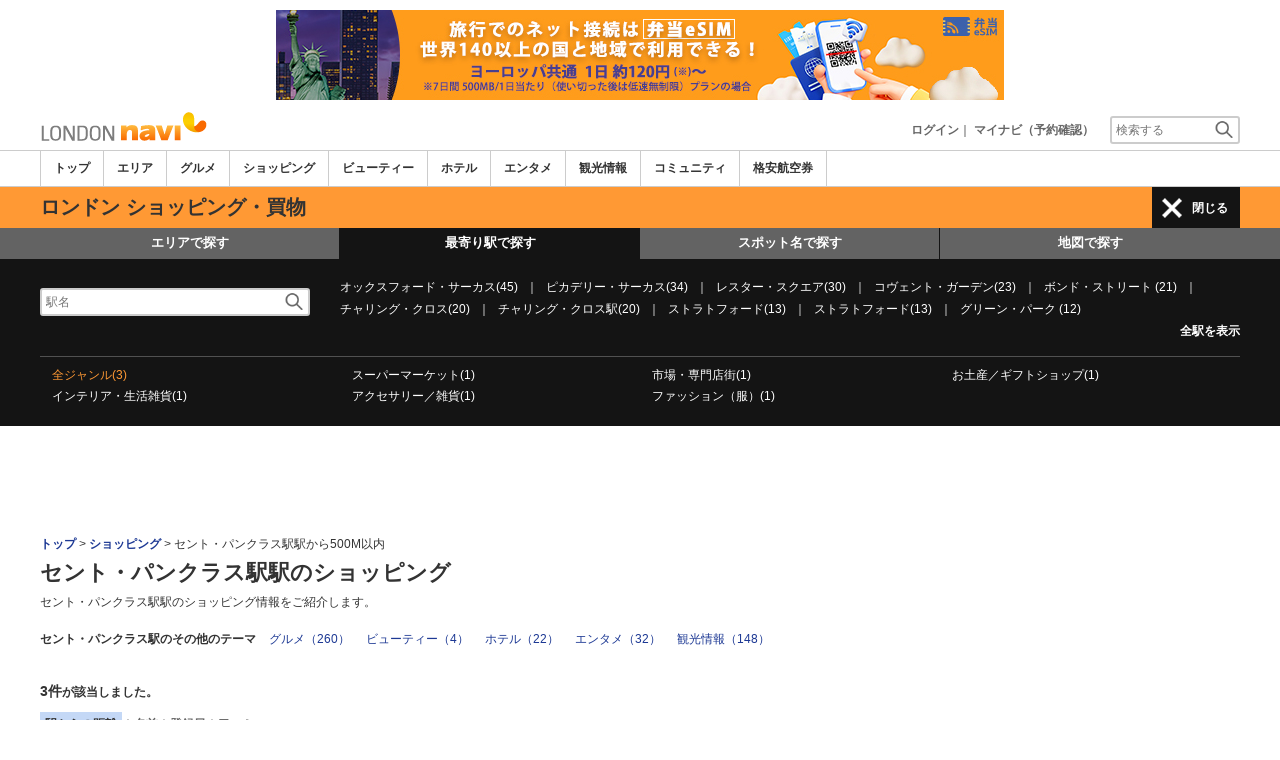

--- FILE ---
content_type: text/html
request_url: https://www.londonnavi.com/common/ajax_page/BannerCache.php?res_yn=Y&part=head&Navi=13&curr_category=04&t=1763852162928
body_size: 545
content:
<div id='h_banner_0' class='ad_navi_l '  >
<div class='hidden-xs'><a href='https://kor.dosirakesim.com/?id=navijapan'><img src='//imagel.sekainavi.com/images/banner/paris/image_factory/202402/paris_AD20240221S0099_1708495156.jpg' onclick="Ad__Count('AD20240221S0108');"></a></div>
<div class='visible-xs' style='text-align:center'><a href='https://kor.dosirakesim.com/?id=navijapan'><img src='//imagel.sekainavi.com/images/banner/paris/image_factory/202402/paris_AD20240221S0100_1708495236.jpg'  onclick="Ad__Count('AD20240221S0108');"></a></div></div>

--- FILE ---
content_type: text/html; charset=utf-8
request_url: https://www.google.com/recaptcha/api2/aframe
body_size: 267
content:
<!DOCTYPE HTML><html><head><meta http-equiv="content-type" content="text/html; charset=UTF-8"></head><body><script nonce="xGkUTlGavDJ-QOi_JIxc1w">/** Anti-fraud and anti-abuse applications only. See google.com/recaptcha */ try{var clients={'sodar':'https://pagead2.googlesyndication.com/pagead/sodar?'};window.addEventListener("message",function(a){try{if(a.source===window.parent){var b=JSON.parse(a.data);var c=clients[b['id']];if(c){var d=document.createElement('img');d.src=c+b['params']+'&rc='+(localStorage.getItem("rc::a")?sessionStorage.getItem("rc::b"):"");window.document.body.appendChild(d);sessionStorage.setItem("rc::e",parseInt(sessionStorage.getItem("rc::e")||0)+1);localStorage.setItem("rc::h",'1763852165208');}}}catch(b){}});window.parent.postMessage("_grecaptcha_ready", "*");}catch(b){}</script></body></html>